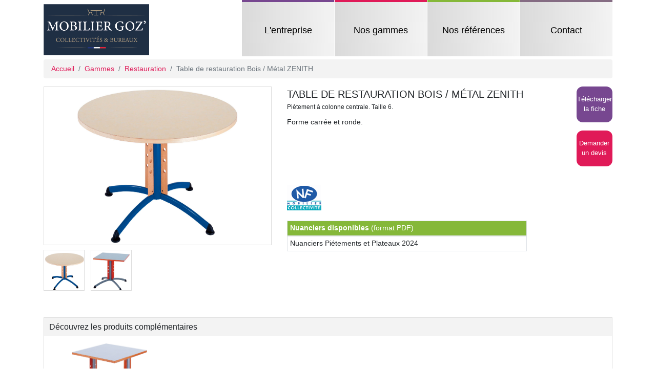

--- FILE ---
content_type: text/html; charset=utf-8
request_url: https://www.mobiliergoz.fr/article/table-restauration-bois-metal-zenith/263
body_size: 3189
content:
<!DOCTYPE html>
<html lang="fr">
<head>
    <meta charset="utf-8">
    <meta name="viewport" content="width=device-width, initial-scale=1, shrink-to-fit=no">
    <meta name="robots" content="index, follow, noydir, noodp, all">
    <meta name="description" content="Article Table de restauration Bois / Métal ZENITH - Vente de Table de restauration Bois / Métal ZENITH pour votre collectivité" />
    <meta name="keywords" content="produit,Table de restauration Bois / Métal ZENITH" />
    
    <title>Table de restauration Bois / Métal ZENITH - Mobilier GOZ</title>

    <base href="https://www.mobiliergoz.fr/">
    
    <link rel="shortcut icon" type="image/png" href="/img/favicon.png">
    <link rel="icon" type="image/png" href="/img/favicon.png">
    <link rel="stylesheet" href="/css/libs/bootstrap.min.css">
    <link rel="stylesheet" href="/css/mobgozv2.css">
    <link rel="stylesheet" href="https://use.fontawesome.com/releases/v5.3.1/css/all.css" integrity="sha384-mzrmE5qonljUremFsqc01SB46JvROS7bZs3IO2EmfFsd15uHvIt+Y8vEf7N7fWAU" crossorigin="anonymous">
    
    <script src="https://code.jquery.com/jquery-3.3.1.min.js" integrity="sha256-FgpCb/KJQlLNfOu91ta32o/NMZxltwRo8QtmkMRdAu8=" crossorigin="anonymous"></script>
    <script src="/js/libs/bootstrap.bundle.min.js"></script>
</head>
<body>
    <header>
    <nav class="container">
        <a href="/" title="Accueil" alt="Accueil"><img class="logo" src="/img/logoMGnew.png" title="MobilierGoz.fr - Accueil" alt="MobilierGoz.fr - Accueil"></a>
        
        <div class="burger">
            <div class="bar1"></div>
            <div class="bar2"></div>
            <div class="bar3"></div>
        </div>
            
        <ul class="menu">
            <li class="violet"><a href="/presentation" title="Présentation de Mobilier Goz'">L'entreprise</a></li><!-- 
             --><li class="rose"><a href="/gammes" title="Gammes" >Nos gammes</a></li><!-- 
             --><li class="vert"><a href="/references" title="Références">Nos références</a></li><!-- 
             --><li class="violet-gris"><a href="/contact" title="Contactez-nous">Contact</a></li>
        </ul>
    </nav>
</header>

<script type="text/javascript">
$(function() {
    $("header .burger").click(function() {
        $(this).toggleClass("change");
        $("header .menu").slideToggle(300);
    });
    
    $(window).resize(function() {
        if ($(window).width() >= 544) {
            $("header .burger").removeClass("change");
            $("header .menu").css("display", "");
        }
    });

});
</script><div class="container article">
    
    <ol class="breadcrumb">
        <li class="breadcrumb-item"><a href="/">Accueil</a></li>
        <li class="breadcrumb-item"><a href="/gammes">Gammes</a></li>
        <li class="breadcrumb-item"><a href="/gamme/restauration/2">Restauration</a></li>
        <li class="breadcrumb-item active d-none d-md-block">Table de restauration Bois / Métal ZENITH</li>
    </ol>
    
    <div class="row mb-2 d-md-none">
        <div class="col infos">
            <h2>Table de restauration Bois / Métal ZENITH</h2>
            <span class="shortdesc">Piètement à colonne centrale. Taille 6.</span>
        </div>
    </div>
    <div class="row">
        <div class="col-md-6 col-lg-5">
            <div class="photo-wrap">
                <img src="/img/produit/263_1.jpg" alt="Table de restauration Bois / Métal ZENITH">
            </div>
            <div class="thumbs">
                <ul class="list-inline">
                    
                    <li style="padding: 2px;" class="list-inline-item">
                        <div class="thumb-wrap"><img src="/img/produit/263_1.jpg" alt="Table de restauration Bois / Métal ZENITH - photo 1"></div>
                    </li>
                    
                    <li style="padding: 2px;" class="list-inline-item">
                        <div class="thumb-wrap"><img src="/img/produit/263_2.jpg" alt="Table de restauration Bois / Métal ZENITH - photo 2"></div>
                    </li>
                    
                </ul>
            </div>
        </div>
        <div class="col-md-6 col-lg-7">
            <div class="row">
                <div class="col-lg-9 col-xl-10 infos">
                    <h2 class="d-none d-md-block">Table de restauration Bois / Métal ZENITH</h2>
                    <span class="shortdesc d-none d-md-inline">Piètement à colonne centrale. Taille 6.</span>
                    <p class="desc">Forme carrée et ronde.</p>
                </div>
                <div class="col-lg-3 col-xl-2">
                    
                    <div class="mybadge mybadge-fiche mr-2 mr-lg-0 float-lg-right" onclick="window.location='/dl.php?fiche&id=263'">
                        <div>Télécharger la fiche</div>
                    </div>
                    
                    <form class="d-inline-block float-lg-right" id="demandeDevisArticle" method="post" action="/contact">
                        <input type="hidden" name="articleContact" value="Table de restauration Bois / Métal ZENITH">
                        <input type="hidden" name="objet" value="devis">
                        <div class="mybadge mybadge-devis devis">
                            <div>Demander un devis</div>
                        </div>
                    </form>
                </div>
                <div class="col-lg-9">
                    
                    
                    <ul class="list-inline normes">
                        <li class="list-inline-item"><img src="/img/nf_logo_colle.gif" title="NF Collectivités" /></li>
                    </ul>
                    
                    <div class="nuanciers">
                        <table class="table table-sm table-hover table-bordered">
                            <thead>
                            <tr>
                                <th><strong>Nuanciers disponibles</strong> (format PDF)</th>
                            </tr>
                            </thead>
                            <tbody>
                            
                            <tr onclick="window.location='/dl.php?nuancier&id=11'" style="cursor: pointer;">
                                <td>Nuanciers Piétements et Plateaux 2024</td>
                            </tr>
                            
                            </tbody>
                        </table>
                    </div>
                    
                </div>
            </div>
        </div>
        
    </div>
    
    
    <div class="row">
        <div class="col-12">
            <div class="similar-prods">
                <h4>Découvrez les produits complémentaires</h4>
                
                <div class="row">
                    
                    <div class="col-sm-6 col-md-4 col-xl-3 article-assoc">
                        <a href="/article/table-restauration-bois-metal-zenith/262" title="Table de restauration Bois / Métal ZENITH">
                        <div class="article-assoc-wrap">
                            <div class="image-wrap">
                                <img src="/img/produit/262_1.jpg" alt="Table de restauration Bois / Métal ZENITH" title="Table de restauration Bois / Métal ZENITH">
                            </div>
                            <div class="infos text-center text-sm-left">
                                <span class="design">Table de restauration Bois / Métal ZENITH</span><br>
                                <span class="sdesc text-muted">Piètement à dégagement latéral. Taille 6.</span>
                            </div>
                        </div>
                        </a>
                    </div>
                    
                </div>
            </div>
        </div>
    </div>
    

    
</div>

<script type="text/javascript">
$(document).ready(function() {
	$(".devis").click(function() {
        $("#demandeDevisArticle").submit();
    });

    $(".thumb-wrap img").mouseover(function() {
        $(".photo-wrap img").attr('src', $(this).attr('src'));
    });
});
</script><footer>
    <div class="container">
        <div class="row">
            <div class="col-lg-5 order-lg-2">
                <div class="group">
                    <div class="group-title color-vert">Nos Gammes</div>
                
                                        
                    <div class="row">
                        <div class="col-sm">
                            <ul>
                                <li><a href="/gamme/salle-cours/1" title="Notre gamme salle de cours">Salle de cours</a></li>
                                <li><a href="/gamme/salle-sciences/11" title="Notre gamme salle de sciences">Salle de science</a></li>
                                <li><a href="/gamme/informatique-et-audiovisuel/5" title="Notre gamme informatique / audiovisuel">Informatique / audiovisuel</a></li>
                                <li><a href="/gamme/restauration/2" title="Notre gamme restauration">Restauration</a></li>
                                <li><a href="/gamme/hebergement/4" title="Notre gamme hébergement">Hébergement</a></li>
                            </ul>
                        </div>
                        <div class="col-sm">
                            <ul>
                                <li><a href="/gamme/amphitheatre/8" title="Notre gamme amphithéâtre">Amphithéâtre</a></li>
                                <li><a href="/gamme/maternelle-et-petite-enfance/3" title="Notre gamme pour la maternelle">Maternelle / Petite enfance</a></li>
                                <li><a href="/gamme/vestiaires-et-casiers/9" title="Mobilier pour les vestiaires / casiers">Vestiaires / Casiers</a></li>
                                <li><a href="/gamme/bureaux/10" title="Mobilier de bureaux">Mobilier de bureaux</a></li>
                                <li><a href="/gamme/cdi-et-bibliotheque/6" title="Pour les bibliothèques">C.D.I. / Bibliothèque</a></li>
                            </ul>
                        </div>
                    </div>
                </div>
            </div>
            
            <div class="col-lg-4 col-md order-lg-3">
                <div class="group">
                    <div class="group-title color-vert">Nous contacter</div>
                    <address>
                        14 rue des Troprès Z.A. de Culoison<br>
                        10150 SAINTE-MAURE<br><br>
                        Tél. <span class="color-vert">03 25 70 22 10</span><br>
                        ou par email via ce <a href="/contact" title="Contactez-nous" class="color-vert">formulaire</a>
                    </address>
                </div>
            </div>
            
            <div class="col-lg-3 col-md order-lg-1">
                <div class="group">
                    <div class="group-title color-vert">À propos de Mobilier Goz</div>
                    <ul>
                        <li><a href="/presentation" title="En savoir plus sur Mobilier Goz'">L'entreprise</a></li>
                        <li><a href="/contact" title="Demande de devis">Demander un devis</a></li>
                        <li><a href="/mentions-legales" title="Mentions légales">Mentions légales</a></li>
                    </ul>
                </div>
            </div>
        </div>
    </div>
    
    <div class="bottom-strip text-center">
        Copyright Mobilier Goz Collectivités 2026    </div>
</footer>

<script type="text/javascript">
  var _gaq = _gaq || [];
  _gaq.push(['_setAccount', 'UA-40459752-1']);
  _gaq.push(['_trackPageview']);

  (function() {
    var ga = document.createElement('script'); ga.type = 'text/javascript'; ga.async = true;
    ga.src = ('https:' == document.location.protocol ? 'https://ssl' : 'http://www') + '.google-analytics.com/ga.js';
    var s = document.getElementsByTagName('script')[0]; s.parentNode.insertBefore(ga, s);
  })();
</script></body>
</html>

--- FILE ---
content_type: text/css
request_url: https://www.mobiliergoz.fr/css/mobgozv2.css
body_size: 3838
content:
/* GLOBAL & LAYOUT */
html { height: 100%; }
body { height: 100%; font-family: "Helvetica Neue", Helvetica, Arial, sans-serif; }

/*
violet foncé : #59326D
violet clair : #774790

rose foncé : #B91C4D
rose clair : #E01A58

vert foncé : #618925
vert clair : #85B839

violet-gris foncé : #635062
violet-gris clair : #856C83

gris foncé : #5F5F5F
gris clair : #878787
*/

.color-violet { color: #774790; }
.color-rose { color: #E01A58; }
.color-vert { color: #85B839; }
.color-violet-gris { color: #856C83; }

.bg-violet { background-color: #774790; }
.bg-rose { background-color: #E01A58; }
.bg-vert { background-color: #85B839; }
.bg-violet-gris { background-color: #856C83; }

h1 { font-size: 2.5rem; font-weight: normal; margin-bottom: 2rem; }
a, a:hover { color: #E01A58; }
.breadcrumb {
    font-size: .9rem;
    width: 100%;
    padding: 8px 15px;
    background-color: #F3F3F3;
}



/* HEADER */

header img.logo { height: 50px; margin: 5px 0; }

header .burger {
    display: inline-block;
    cursor: pointer;
    float: right;
    margin-top: .6rem;
}

header .burger .bar1, header .burger .bar2, header .burger .bar3 {
    width: 35px;
    height: 4px;
    background-color: #555;
    margin: 6px 0;
    transition: 0.3s;
}

/* Rotate first bar */
header .burger.change .bar1 {
    -webkit-transform: rotate(-45deg) translate(-7px, 7px);
    transform: rotate(-45deg) translate(-7px, 7px);
}

/* Fade out the second bar */
header .burger.change .bar2 {
    opacity: 0;
}

/* Rotate last bar */
header .burger.change .bar3 {
    -webkit-transform: rotate(45deg) translate(-7px, -7px);
    transform: rotate(45deg) translate(-7px, -7px);
}

header .menu {
    display: none;
    position: absolute;
    left: 15px;
    right: 15px;
    margin: 0;
    padding: 0;
    font-size: 1.2rem;
    list-style: none;
    z-index: 100;
}
header .menu li {
    display: block;
    padding: 0; border-top-width: 4px; border-top-style: solid; text-align: left; vertical-align: middle;
    /* Gradient anciens navigateurs */
	background: #EEEEEE repeat-y left;
    /* Gradient */
    background-image: linear-gradient(left, #DADADA, #F3F3F3); background-image:-moz-linear-gradient(left, #DADADA, #F3F3F3); background-image:-webkit-gradient(linear,left top,right top,from(#DADADA),to(#F3F3F3));background-image:-webkit-linear-gradient(left,#DADADA,#F3F3F3);background-image:-o-linear-gradient(left,#DADADA,#F3F3F3);
}

header .menu li a:hover { text-decoration: none; cursor: pointer; color: #FFF; }
    
header .menu li.violet { border-color: #774790; }
header .menu li.rose { border-color: #E01A58; }
header .menu li.vert { border-color: #85B839; }
header .menu li.violet-gris { border-color: #856C83; }

header .menu li a { display: block; height: 100%; line-height: 2.5rem; color: #000; padding-left: 1rem; }

header .menu li.violet a:hover {
    /* Gradient anciens navigateurs */
    background: #774790 repeat-y left;
    /* Gradient */
    background-image: linear-gradient(left, #59326D, #774790); background-image:-moz-linear-gradient(left, #59326D, #774790); background-image:-webkit-gradient(linear,left top,right top,from(#59326D),to(#774790));background-image:-webkit-linear-gradient(left,#59326D,#774790);background-image:-o-linear-gradient(left,#59326D,#774790);
}
header .menu li.rose a:hover {
    /* Gradient anciens navigateurs */
    background: #E01A58 repeat-y left;
    /* Gradient */
    background-image: linear-gradient(left, #B91C4D, #E01A58); background-image:-moz-linear-gradient(left, #B91C4D, #E01A58); background-image:-webkit-gradient(linear,left top,right top,from(#B91C4D),to(#E01A58));background-image:-webkit-linear-gradient(left,#B91C4D,#E01A58);background-image:-o-linear-gradient(left,#B91C4D,#E01A58);
}
header .menu li.vert a:hover {
    /* Gradient anciens navigateurs */
    background: #85B839 repeat-y left;
    /* Gradient */
    background-image: linear-gradient(left, #618925, #85B839); background-image:-moz-linear-gradient(left, #618925, #85B839); background-image:-webkit-gradient(linear,left top,right top,from(#618925),to(#85B839));background-image:-webkit-linear-gradient(left,#618925,#85B839);background-image:-o-linear-gradient(left,#618925,#85B839);
}
header .menu li.violet-gris a:hover {
    /* Gradient anciens navigateurs */
    background: #856C83 repeat-y left;
    /* Gradient */
    background-image: linear-gradient(left, #635062, #856C83); background-image:-moz-linear-gradient(left, #635062, #856C83); background-image:-webkit-gradient(linear,left top,right top,from(#635062),to(#856C83));background-image:-webkit-linear-gradient(left,#635062,#856C83);background-image:-o-linear-gradient(left,#635062,#856C83);
}


/* Small devices (landscape phones, 544px and up) */
@media (min-width: 544px) {
    header img.logo { height: 46px; margin: 8px 0; }
    header .burger { display: none; }
    header .menu {
        display: block !important;
        position: static;
        left: 15px;
        right: 15px;
        margin: 0;
        padding: 0;
        font-size: .8rem;
        float: right;
        list-style: none;
        
    }
    header .menu li {
        display: inline-block;
        height: 70px; width: 100px; margin: 0 0 0 1px; padding: 0; border-top-width: 4px; border-top-style: solid; text-align: center; vertical-align: middle;
        /* Gradient anciens navigateurs */
    	background: #EEEEEE repeat-y left;
        /* Gradient */
        background-image: linear-gradient(left, #DADADA, #F3F3F3); background-image:-moz-linear-gradient(left, #DADADA, #F3F3F3); background-image:-webkit-gradient(linear,left top,right top,from(#DADADA),to(#F3F3F3));background-image:-webkit-linear-gradient(left,#DADADA,#F3F3F3);background-image:-o-linear-gradient(left,#DADADA,#F3F3F3);
    }
    
    header .menu li a { line-height: 70px; padding: 0; }    
}
 
/* Medium devices (tablets, 768px and up) The navbar toggle appears at this breakpoint */
@media (min-width: 768px) {  
    header img.logo { height: 78px; }
    
    header .menu { font-size: 1rem; }
    header .menu li {
        height: 90px; width: 130px;
    }
    
    header .menu li a { line-height: 90px; }
}
 
/* Large devices (desktops, 992px and up) */
@media (min-width: 992px) { 
    header img.logo { height: 100px; }
    
    header .menu { font-size: 1rem; }
    header .menu li {
        height: 110px; width: 160px;
    }
    
    header .menu li a { line-height: 110px; }
}
 
/* Extra large devices (large desktops, 1200px and up) */
@media (min-width: 1200px) {  
    header .menu { font-size: 1.1rem; }
    header .menu li { width: 180px; }
}



/* FOOTER */

footer { position: relative; margin-top: 20px; padding-top: 15px; padding-bottom: 30px; background: #323232 url(/img/bgFooter.png) repeat; }
footer .group {
    background-color: #323232; color: #FFF; margin-bottom: 15px; padding: 6px 10px;
    -webkit-border-radius:12px; -moz-border-radius:12px; border-radius:12px;
    overflow: hidden;
}
footer .group a { color: #FFF; }
footer .group a:hover { color: #E01A58; text-decoration: none; }
footer .group-title { font-size: 1em; margin-bottom: 10px; }
footer .group ul { font-size: .8em; list-style: none; padding: 0; }
footer .group address { font-size: .8em; }
footer .group address a { color: #85B839; text-decoration: underline; }
footer .bottom-strip { position: absolute; bottom: 0; width: 100%; background-color: #000; line-height: 30px; font-size: .9em; color: #5F5F5F; margin-top: 15px; }

@media (min-width: 768px) {
    footer .group { height: 150px; }
}



/* HOME */

.carousel-legend {
    position: absolute;
    bottom: 5%; right: 15%; width: 120px; height: 120px; padding: 10px 5px; font-size: 1rem; line-height: 1.2rem;
    color: #FFF; text-align: center;
    -webkit-border-radius:12px; -moz-border-radius:12px; border-radius:12px;
    cursor: pointer;
}
.carousel-legend-violet { background-color: rgba(119, 71, 144, 0.8); }
.carousel-legend-rose { background-color: rgba(224, 26, 88, 0.8); }
.carousel-legend-vert { background-color: rgba(133, 184, 57, 0.8); }
.carousel-legend-violet-gris { background-color: rgba(133, 108, 131, 0.8); }

.carousel-item.biblio { background-image: url(/img/carousel/bibliotheque.jpg); background-position: center 10%; }
.carousel-item.resto { background-image: url(/img/carousel/restaurant.jpg); background-position: center center; }
.carousel-item.bureau { background-image: url(/img/carousel/bureau.jpg); background-position: center 15%; }
.carousel-item.maternelle { background-image: url(/img/carousel/maternelle.jpg); background-position: center top; }

.carousel-item {
    width: 100%;
    height: 360px;
    background-repeat: no-repeat;
    -webkit-background-size: cover;
    -moz-background-size: cover;
    -o-background-size: cover;
    background-size: cover;
}

.carousel-control-next, .carousel-control-prev {
    width: 12%;
}

@media (min-width: 544px) {  
    .carousel-item { height: 400px; }
    .carousel-legend {
        bottom: 5%; right: 15%; width: 135px; height: 135px; padding: 10px; font-size: 1.1rem; line-height: 1.2rem;
    }
}

@media (min-width: 768px) {  
    .wrap {
        min-height: 480px;
        height: calc(100% - (112px + 375px)); /* hauteur fenetre - header & footer */
    }
    .carousel,
    .carousel-inner,
    .carousel-item {
        height: 100%;
    }
    
    .carousel-legend {
        bottom: 5%; right: 15%; width: 150px; height: 150px; padding: 10px; font-size: 1.3rem; line-height: 1.3rem;
    }
}

@media (min-width: 992px) {  
    .wrap {
        height: calc(100% - (112px + 211px)); /* hauteur fenetre - header & footer */
    }
    .carousel,
    .carousel-inner,
    .carousel-item {
        height: 100%;
    }
}


/* PRESENTATION */

.mgoz-map {
    height: 400px;
}

blockquote.blockquote {
    margin: 2rem 0;
    padding: 0 0 0 1rem;
    font-size: 1.2rem;
    border-left: 5px solid #eee;
}


/* GAMMES */

.gammes .row [class^="col"] { padding: 0 5px; }

.gammes .mbadge {
    position: relative;
    height: 110px;
    text-align: center;
    font-size: .95rem;
    color: #FFF;
    background-repeat: no-repeat;
    background-size: cover;
    -webkit-border-radius:12px; -moz-border-radius:12px; border-radius:12px;
    margin-bottom: 10px;
    overflow: hidden; 
}

@media (min-width: 768px) {
    .gammes .mbadge { height: 110px; }
}

@media (min-width: 992px) {
    .gammes .mbadge { height: 150px; font-size: 1.05rem; }
}

@media (min-width: 1200px) {
    .gammes .mbadge { height: 180px; -webkit-border-radius:15px; -moz-border-radius:15px; border-radius:15px; }
}

.gammes a.mbadge { display: table; width: 100%; }
.gammes a.mbadge span { display: table-cell; vertical-align: middle; }

.gammes .mbadge a { color: #FFF; }
.gammes .mbadge a:hover { text-decoration: none; }
.gammes .mbadge .hover-label { display: none; font-size: .7rem; position: absolute; bottom: 5px; right: 5px; cursor: pointer; }

.gammes .mbadge-violet { background-color: rgba(119, 71, 144, 0.7); }
.gammes .mbadge-rose { background-color: rgba(224, 26, 88, 0.7); }
.gammes .mbadge-vert { background-color: rgba(133, 184, 57, 0.7); }
.gammes .mbadge-violet-gris { background-color: rgba(133, 108, 131, 0.7); }

.gammes .mbadge-violet:hover { background-color: rgba(119, 71, 144, 1); }
.gammes .mbadge-rose:hover { background-color: rgba(224, 26, 88, 1); }
.gammes .mbadge-vert:hover { background-color: rgba(133, 184, 57, 1); }
.gammes .mbadge-violet-gris:hover { background-color: rgba(133, 108, 131, 1); }



/* REFERENCES */

.reference-text {
    font-size: .9rem;
}



/* CONTACT */

.contact blockquote {
    margin: 2rem 0;
    padding: 0 0 0 1rem;
    font-size: 1rem;
    border-left: 5px solid #eee;
}

.contact-form, .contact-form .form-control { font-size: .8rem; }

@media (min-width: 576px) {
    .contact-form .col-form-label { text-align: right; }
}

.contact-form .error { color: #b94a48; }
.contact-form .error input, .contact-form .error textarea, .contact-form .error select {
    color: #b94a48;
    border-color: #b94a48;
    -webkit-box-shadow: inset 0 1px 1px rgba(0,0,0,0.075);
    -moz-box-shadow: inset 0 1px 1px rgba(0,0,0,0.075);
    box-shadow: inset 0 1px 1px rgba(0,0,0,0.075);
}

.custom-file-input:lang(fr) ~ .custom-file-label::after { content: "Parcourir"; }
.custom-file-label { height: 2rem; cursor: pointer; }
.custom-file-label::after { height: calc(2rem - 2px); cursor: pointer; }



/* CATALOGUE */

.catalog { font-size: .85rem; }
.catalog .filtres { padding: 1px 0; background-color: #F3F3F3; background-position: 90% 100%; }
.catalog .filtres .title { border-bottom: 1px solid #CCC; text-transform: uppercase; margin: 15px 10px 10px 10px; }

.catalog .filtres .type-list li { margin: 0 10px; padding-left: 10px; }
.catalog .filtres .type-list li.active { background-color: #CCC; }
.catalog .filtres .type-list li.active a { color: #E01A58; }
.catalog .filtres .type-list li.active i { color: black; margin: 3px 5px 0 0; }
.catalog .filtres .type-list a { display: block; color: inherit; }
.catalog .filtres .type-list a:hover { color: #E01A58; }

.catalog .filtres .gamme-list li { margin-left: 20px; }
.catalog .filtres .gamme-list a { display: block; color: inherit; }
.catalog .filtres .gamme-list a:hover { color: #E01A58; }

.catalog .filtres .catalog-list li { width: 150px; max-height: 180px; background-color: #CCC; margin: 0 auto 10px auto; position: relative; overflow: hidden; cursor: pointer; }
.catalog .filtres .catalog-list li img { max-width: 100%; }
.catalog .filtres .catalog-list li .design { color: #FFF; position: absolute; bottom: 0; width: 100%; background-color: rgba(95, 95, 95, .9); font-size: .75rem; text-align: center; }
.catalog .filtres .catalog-dl-info { font-size: .75rem; line-height: 17px; text-align: center; margin: 10px 0; padding: 0 10px; }

.catalog .filtres .catalog-photo-info { line-height: 17px; text-align: center; margin: 10px 0; padding: 0 10px; }
.catalog .filtres .catalog-photo-info a { color: inherit; }
.catalog .filtres .catalog-photo-info a:hover { color: #E01A58; }

.carre {
    -webkit-border-radius: 3px; -moz-border-radius: 3px; border-radius: 3px;
    height: 14px; width: 14px; float: left; margin: 3px 7px 0 0;
}
.color-violet .carre { background-color: #774790; }
.color-rose .carre { background-color: #E01A58; }
.color-vert .carre { background-color: #85B839; }
.color-violet-gris .carre { background-color: #856C83; }

.catalog h1 { font-size: 1rem; line-height: 2rem; text-transform: uppercase; color: inherit; border-bottom: 2px solid #CCC; margin: 5px 0 10px 0; }
.catalog .article { margin-bottom: 20px; height: 270px; border-bottom: 1px solid #CCC; cursor: pointer; }
.catalog .article a { text-decoration: none; color: inherit; display: block; }
.catalog .article-wrap { margin-bottom: 10px; padding: 10px 10px 5px 10px; }
.catalog .article-wrap .image-wrap { text-align: center; background-color: #FFF; height: 190px; }
.catalog .article-wrap .image-wrap img { max-width: 100%; max-height: 180px; margin-top: 5px; }
.catalog .article .infos { margin-top: 5px; }
.catalog .article .infos .sdesc { font-size: .9em; }

.catalog .article-wrap:hover { background-color: #5F5F5F; }
.catalog .article-wrap:hover .design { color: #85B839; }
.catalog .article-wrap:hover .infos { color: #FFF; }

#scrollToTop {
    background-image: url("/img/scrollTop.png");
    cursor: pointer;
    display: none;
    height: 51px;
    position: fixed;
    right: 35px;
    top: 80%;
    width: 51px;
    z-index: 1000;
}

@media (min-width: 768px) {
    .catalog h1 { font-size: 1.2rem; }
}



/* ARTICLE */
.article { font-size: .85rem; }
.photo-wrap { border: #DDD solid 1px; text-align: center; height: 310px; width: 100%; padding-top: 5px; }
.photo-wrap img { max-height: 300px; max-width: 100%; }
.thumbs li { border: #DDD solid 1px; width: 80px; height: 80px; margin: 9px 8px 0 0; overflow: hidden; }
.thumb-wrap { width: 80px; height: 80px; display: table-cell; text-align: center; vertical-align: middle; }
.thumb-wrap img { max-width: 76px; max-height: 76px; }
.infos h2 { font-size: 1.5em; margin: 0; line-height: 30px; text-transform: uppercase; }
.infos .shortdesc { font-size: .9em; }
.infos .desc { margin-top: 10px; }
ul.normes { margin: 20px auto; }
.nuanciers { overflow: hidden; }
.nuanciers table { width: 100%; margin: 0; }
.nuanciers table th { color: #FFF; background-color: #85B839; font-weight: normal; }

.mybadge {
    display: inline-block;
    color: #FFF; text-align: center; width: 70px; height: 70px; margin-bottom: 1rem; font-size: .8rem; cursor: pointer;
    -webkit-border-radius: 12px; -moz-border-radius: 12px; border-radius: 12px;
}
.mybadge > div { margin: 15px 0 0 0; }
.mybadge-fiche { background-color: #774790; }
.mybadge-devis { background-color: #E01A58; }

.similar-prods { margin-top: 30px; border: #DDD solid 1px; }
.similar-prods h4 { background-color: #F3F3F3; margin: 0; line-height: 35px; height: 35px; padding-left: 10px; font-size: 1rem; }

.similar-prods .article-assoc a { text-decoration: none; color: inherit; }
.similar-prods .article-assoc-wrap { padding: 10px; }
.similar-prods .article-assoc-wrap .image-wrap { text-align: center; background-color: #FFF; height: 150px; }
.similar-prods .article-assoc-wrap img { max-width: 95%; max-height: 140px; margin: 5px 0; }
.similar-prods .article-assoc .infos { margin-top: 5px; }
.similar-prods .article-assoc .infos .sdesc { font-size: .8rem; }


/* PHOTOS */

.photo-box { margin-bottom: 20px; }
.photo-box img { max-width: 100%; }



/* MENTIONS */

.mentions h2 { font-size: 1.2rem; font-weight: normal; }
.mentions h2 .carre { margin-top: 5px; margin-right: 15px; }
